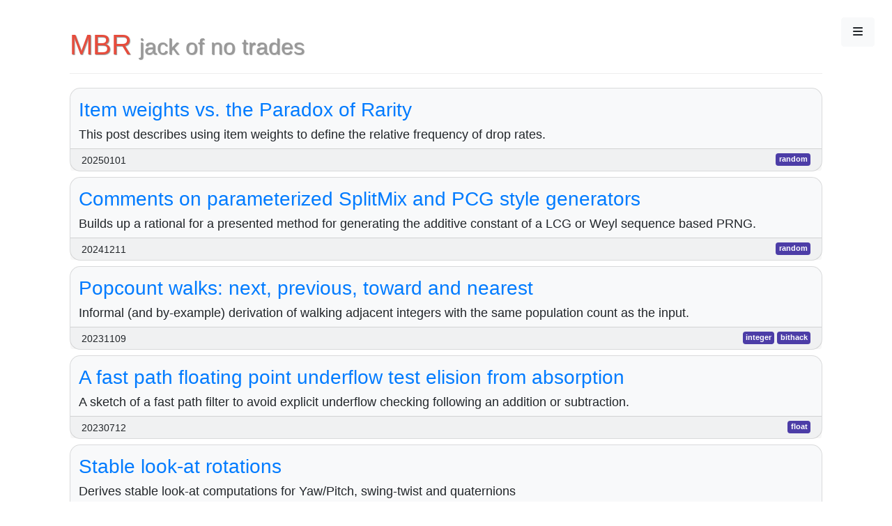

--- FILE ---
content_type: text/html; charset=utf-8
request_url: https://marc-b-reynolds.github.io/
body_size: 5766
content:
<!DOCTYPE html>
<html><head>
  <meta charset="utf-8">
  <title>MBR</title>
  
  <meta name="author" content="Marc B. Reynolds">

  <meta property="og:type" content="blog" />
  <!-- <meta property="og:image" content="" /> -->
  <meta property="og:title" content="MBR" />
  <!-- <meta property="og:description" content="" /> -->
  <meta name="twitter:creator" content="@marc_b_reynolds">
  
  <!-- Enable responsive viewport -->
  <meta name="viewport" content="width=device-width, initial-scale=1, shrink-to-fit=no">

  
  <link rel="stylesheet" href="https://stackpath.bootstrapcdn.com/bootstrap/4.3.1/css/bootstrap.min.css" integrity="sha384-ggOyR0iXCbMQv3Xipma34MD+dH/1fQ784/j6cY/iJTQUOhcWr7x9JvoRxT2MZw1T" crossorigin="anonymous">
  <!-- Begin Jekyll SEO tag v2.8.0 -->
<title>MBR | Marc B. Reynolds</title>
<meta name="generator" content="Jekyll v3.10.0" />
<meta property="og:title" content="MBR" />
<meta name="author" content="Marc B. Reynolds" />
<meta property="og:locale" content="en_US" />
<meta name="description" content="blog-a-like" />
<meta property="og:description" content="blog-a-like" />
<link rel="canonical" href="http://marc-b-reynolds.github.io/" />
<meta property="og:url" content="http://marc-b-reynolds.github.io/" />
<meta property="og:site_name" content="Marc B. Reynolds" />
<meta property="og:type" content="website" />
<link rel="next" href="http://marc-b-reynolds.github.io/page2" />
<meta name="twitter:card" content="summary" />
<meta property="twitter:title" content="MBR" />
<meta name="twitter:site" content="@marc_b_reynolds" />
<meta name="twitter:creator" content="@Marc B. Reynolds" />
<script type="application/ld+json">
{"@context":"https://schema.org","@type":"WebSite","author":{"@type":"Person","name":"Marc B. Reynolds"},"description":"blog-a-like","headline":"MBR","name":"Marc B. Reynolds","url":"http://marc-b-reynolds.github.io/"}</script>
<!-- End Jekyll SEO tag -->
<link rel="stylesheet" href="https://cdnjs.cloudflare.com/ajax/libs/font-awesome/6.2.0/css/all.min.css">
  <link rel="alternate" type="application/rss+xml" title="" href="/feed.xml">

  <link rel="icon" type="image/png" href="/assets/ico/favicon-32x32.png" sizes="32x32" />
  <link rel="icon" type="image/png" href="/assets/ico/favicon-16x16.png" sizes="16x16" />
  




  
  

<script type="text/javascript">
window.MathJax = {
  options: {
    menuOptions: {
      settings: {
        zoom: "None",
        zscale: "150%"
      }
    },

    renderActions: {
      findScript: [10, function (doc) {
        for (const node of document.querySelectorAll('script[type^="math/tex"]')) {
          const display = !!node.type.match(/; *mode=display/);
          const math = new doc.options.MathItem(node.textContent, doc.inputJax[0], display);
          const text = document.createTextNode('');
          node.parentNode.replaceChild(text, node);
          math.start = {node: text, delim: '', n: 0};
          math.end = {node: text, delim: '', n: 0};
          doc.math.push(math);
        }
      }, '']
    },
      
    ignoreHtmlClass:  'tex2jax_ignore',
    processHtmlClass: 'tex2jax_process'
  },
  tex: {
    inlineMath: [['$','$']],
    processEnvironments: false,
    tags: "ams",
    macros: {
      abs: ['\\left\\lvert #2 \\right\\rvert_{\\text{#1}}', 2, ""],
      abracket: ['{\\langle #1 \\rangle}', 1],
      pbracket: ['{\\bigl #1 \\bigr}', 1],
      bvec: ['{\\lgroup #1 \\rgroup}', 1],
      func: ['{#1 \\left( #2 \\right)}', 2]
    },
    autoload: {
	color: [],            // don't autoload the legacy color extension
	colorV2: ['color']
    },
    packages: {'[+]': ['noerrors'], '[+]': ['color']}
  },
  loader: {
      load: ['[tex]/noerrors', '[tex]/color']
  }
};
</script>
<script src="https://cdn.jsdelivr.net/npm/mathjax@3/es5/tex-mml-chtml.js" id="MathJax-script"></script>

  

    
  


  <!-- Global site tag (gtag.js) - Google Analytics -->
<script async src="https://www.googletagmanager.com/gtag/js?id=G-8GSB7D4KG7"></script>
<script>
  window.dataLayer = window.dataLayer || [];
  function gtag(){dataLayer.push(arguments);}
  gtag('js', new Date());

  gtag('config', 'G-8GSB7D4KG7');
</script>



  <link href="/assets/css/local.min.css"  rel="stylesheet">
</head>

<body>
  <!-- nav-menu-dropdown -->

<style>
#nav-menu {
  position: fixed;
  top:    25px;
  right:  25px;
  z-index: 2000;
  padding: .0rem .0rem;
}

body {
  font-size: 1.125rem;
  font-weight: 400;   
  line-height: 1.3;
}

.alert {
  padding-bottom: 0px;
}

</style>
	
  <button type="button" class="btn btn-light" id="nav-menu">
    <a class="nav-link" data-toggle="dropdown" role="button" aria-haspopup="true" aria-expanded="false">
			<i class="fa fa-bars"></i></a>
    <div class="dropdown-menu">
      <a class="dropdown-item" href="/"> <i class="fa fa-list"></i> posts</a>
      <a class="dropdown-item" href="/bydate.html"> <i class="fa fa-long-arrow-right"></i> compact by date</a>
      <a class="dropdown-item" href="/categories.html"> <i class="fa fa-long-arrow-right"></i> categories</a>
      <a class="dropdown-item" href="/tags.html"> <i class="fa fa-tag"></i> tags</a>
      <div class="dropdown-divider"></div>
      <a class="dropdown-item" href="https://github.com/Marc-B-Reynolds"> <i class="fa-brands fa-github"></i>&nbsp;github</a>
      <a class="dropdown-item" rel="me" href="https://mastodon.gamedev.place/&#64;mbr"><i class="fa-brands fa-mastodon"></i>&nbsp;mastodon</a>
      <a class="dropdown-item" href="https://twitter.com/marc_b_reynolds"><i class="fa-brands fa-twitter"></i>&nbsp;twitter</a>
      <a class="dropdown-item" href="/feed.xml"> <i class="fa fa-rss"></i>&nbsp;rss</a>
      <div class="dropdown-divider"></div>
      <a class="dropdown-item" href="#"><i class="fa fa-arrow-up"></i> top</a>
    </button>

  <div class="container">
    <div class="page-header">
  <h1>MBR  <small>jack of no trades</small></h1>
</div>

<style>
 .card-body {
 -ms-flex:1 1 auto;
 flex:1 1 auto;
 padding:0.75rem;
 margin-bottom: -20px;
}

.card-footer { padding: .25rem 1.0rem; }
</style>


<div class="card bg-light mb-2" style="border-radius: .85em;">
  <div class="card-body">
    <h3 style="margin-top:2px"><a href="/math/2025/01/01/Rarity.html">Item weights vs. the Paradox of Rarity</a></h3>
    <p>This post describes using item weights to define the relative frequency of drop rates.</p>
  </div>
  <div class="card-footer">
    <small>
      20250101
      <span style="float:right">
         <a class="badge badge-primary" href="/tags.html#random-ref">random</a> 
      </span></small>
  </div>
</div>

<div class="card bg-light mb-2" style="border-radius: .85em;">
  <div class="card-body">
    <h3 style="margin-top:2px"><a href="/math/2024/12/11/LCGAddConst.html">Comments on parameterized SplitMix and PCG style generators</a></h3>
    <p>Builds up a rational for a presented method for generating the additive constant of a LCG or Weyl sequence based PRNG.</p>
  </div>
  <div class="card-footer">
    <small>
      20241211
      <span style="float:right">
         <a class="badge badge-primary" href="/tags.html#random-ref">random</a> 
      </span></small>
  </div>
</div>

<div class="card bg-light mb-2" style="border-radius: .85em;">
  <div class="card-body">
    <h3 style="margin-top:2px"><a href="/math/2023/11/09/PopNextPrev.html">Popcount walks: next, previous, toward and nearest</a></h3>
    <p>Informal (and by-example) derivation of walking adjacent integers with the same population count as the input.</p>
  </div>
  <div class="card-footer">
    <small>
      20231109
      <span style="float:right">
         <a class="badge badge-primary" href="/tags.html#integer-ref">integer</a>  <a class="badge badge-primary" href="/tags.html#bithack-ref">bithack</a> 
      </span></small>
  </div>
</div>

<div class="card bg-light mb-2" style="border-radius: .85em;">
  <div class="card-body">
    <h3 style="margin-top:2px"><a href="/math/2023/07/12/FpAbsorbUnderflow.html">A fast path floating point underflow test elision from absorption</a></h3>
    <p>A sketch of a fast path filter to avoid explicit underflow checking following an addition or subtraction.</p>
  </div>
  <div class="card-footer">
    <small>
      20230712
      <span style="float:right">
         <a class="badge badge-primary" href="/tags.html#float-ref">float</a> 
      </span></small>
  </div>
</div>

<div class="card bg-light mb-2" style="border-radius: .85em;">
  <div class="card-body">
    <h3 style="margin-top:2px"><a href="/math/2023/06/15/LookAt.html">Stable look-at rotations</a></h3>
    <p>Derives stable look-at computations for Yaw/Pitch, swing-twist and quaternions</p>
  </div>
  <div class="card-footer">
    <small>
      20230615
      <span style="float:right">
         <a class="badge badge-primary" href="/tags.html#animation-ref">animation</a>  <a class="badge badge-primary" href="/tags.html#camera-ref">camera</a>  <a class="badge badge-primary" href="/tags.html#rotation-ref">rotation</a> 
      </span></small>
  </div>
</div>

<div class="card bg-light mb-2" style="border-radius: .85em;">
  <div class="card-body">
    <h3 style="margin-top:2px"><a href="/math/2023/01/21/Trisect.html">Weighted function approximation: angle trisection</a></h3>
    <p>Example of a weighted sum of functions approximation: trisect an angle</p>
  </div>
  <div class="card-footer">
    <small>
      20230121
      <span style="float:right">
         <a class="badge badge-primary" href="/tags.html#trig-ref">trig</a>  <a class="badge badge-primary" href="/tags.html#approximation-ref">approximation</a> 
      </span></small>
  </div>
</div>

<div class="card bg-light mb-2" style="border-radius: .85em;">
  <div class="card-body">
    <h3 style="margin-top:2px"><a href="/math/2022/12/16/ParityWalks.html">An evil and odious map (partition into even/odd parity in increasing order)</a></h3>
    <p>Presents a map that paritions integers into the even and odd parity subsets where each are in increasing order</p>
  </div>
  <div class="card-footer">
    <small>
      20221216
      <span style="float:right">
         <a class="badge badge-primary" href="/tags.html#integer-ref">integer</a>  <a class="badge badge-primary" href="/tags.html#parity-ref">parity</a> 
      </span></small>
  </div>
</div>

<div class="card bg-light mb-2" style="border-radius: .85em;">
  <div class="card-body">
    <h3 style="margin-top:2px"><a href="/distribution/2022/07/14/SmallPerfect.html">A fast perfect shuffle for n&#8804;64</a></h3>
    <p>Describes a perfect shuffle using a bitset and the original pencil-and-paper Fisher-Yates method.</p>
  </div>
  <div class="card-footer">
    <small>
      20220714
      <span style="float:right">
         <a class="badge badge-primary" href="/tags.html#random-ref">random</a> 
      </span></small>
  </div>
</div>

<div class="card bg-light mb-2" style="border-radius: .85em;">
  <div class="card-body">
    <h3 style="margin-top:2px"><a href="/quaternions/2022/01/31/QuatAxisFactor.html">Quaternion swing twist decomposition</a></h3>
    <p>Given a unit quaternion $Q$ factor into a pair such that $Q = Q_rQ_a$ where $a$ is a predefined axis and $r$ is an orthogonal axis.  This is commonly called swing-twist decomposition.</p>
  </div>
  <div class="card-footer">
    <small>
      20220131
      <span style="float:right">
         <a class="badge badge-primary" href="/tags.html#rotations-ref">rotations</a>  <a class="badge badge-primary" href="/tags.html#decomposition-ref">decomposition</a> 
      </span></small>
  </div>
</div>

<div class="card bg-light mb-2" style="border-radius: .85em;">
  <div class="card-body">
    <h3 style="margin-top:2px"><a href="/math/2022/01/28/RNGParity.html">Random number draws with fixed parity</a></h3>
    <p>Describes simple transforms to generate random numbers with a given parity and the math background.</p>
  </div>
  <div class="card-footer">
    <small>
      20220128
      <span style="float:right">
         <a class="badge badge-primary" href="/tags.html#random-ref">random</a>  <a class="badge badge-primary" href="/tags.html#distribution-ref">distribution</a> 
      </span></small>
  </div>
</div>

<div class="card bg-light mb-2" style="border-radius: .85em;">
  <div class="card-body">
    <h3 style="margin-top:2px"><a href="/distribution/2021/03/18/CheapGaussianApprox.html">A cheap normal distribution approximation</a></h3>
    <p>A brief explaination and implementation of the standard normal distribution approximation "on the cheap".</p>
  </div>
  <div class="card-footer">
    <small>
      20210318
      <span style="float:right">
         <a class="badge badge-primary" href="/tags.html#random-ref">random</a> 
      </span></small>
  </div>
</div>

<div class="card bg-light mb-2" style="border-radius: .85em;">
  <div class="card-body">
    <h3 style="margin-top:2px"><a href="/quaternions/2020/08/14/QuatProduct.html">Error growth of composing rotations</a></h3>
    <p>Some quick-n-dirty empirical results to spitball the error growth on composing rotations</p>
  </div>
  <div class="card-footer">
    <small>
      20200814
      <span style="float:right">
         <a class="badge badge-primary" href="/tags.html#numeric-ref">numeric</a>  <a class="badge badge-primary" href="/tags.html#rotation-ref">rotation</a> 
      </span></small>
  </div>
</div>

<div class="card bg-light mb-2" style="border-radius: .85em;">
  <div class="card-body">
    <h3 style="margin-top:2px"><a href="/math/2020/06/16/UniformFloat.html">Basic uniform random floating-point values</a></h3>
    <p>Micropost on unbiased uniform float generation on $\left(0,1\right]$, $\left[-1,1\right)$ and $\left[-1,1\right)$. The latter two have twice the number of samples as the standard method.</p>
  </div>
  <div class="card-footer">
    <small>
      20200616
      <span style="float:right">
         <a class="badge badge-primary" href="/tags.html#random-ref">random</a>  <a class="badge badge-primary" href="/tags.html#distribution-ref">distribution</a> 
      </span></small>
  </div>
</div>

<div class="card bg-light mb-2" style="border-radius: .85em;">
  <div class="card-body">
    <h3 style="margin-top:2px"><a href="/math/2020/04/17/SolveLCG.html">Solve power-of-two LCG for constants</a></h3>
    <p>A quick derivation of solving for LCG constants (power-of-two modulus) given three sequential outputs of the generator.</p>
  </div>
  <div class="card-footer">
    <small>
      20200417
      <span style="float:right">
         <a class="badge badge-primary" href="/tags.html#random-ref">random</a> 
      </span></small>
  </div>
</div>

<div class="card bg-light mb-2" style="border-radius: .85em;">
  <div class="card-body">
    <h3 style="margin-top:2px"><a href="/math/2020/03/11/SinCosPi.html">A design and implementation of sincospi in binary32</a></h3>
    <p>Walks through constructing faithfully rounded $\sin\left(\pi x\right)$ and $\cos\left(\pi x\right)$.</p>
  </div>
  <div class="card-footer">
    <small>
      20200311
      <span style="float:right">
         <a class="badge badge-primary" href="/tags.html#trig-ref">trig</a>  <a class="badge badge-primary" href="/tags.html#approximation-ref">approximation</a> 
      </span></small>
  </div>
</div>

<div class="card bg-light mb-2" style="border-radius: .85em;">
  <div class="card-body">
    <h3 style="margin-top:2px"><a href="/math/2020/02/16/LogOfUniform.html">Generating the log of a uniform random float</a></h3>
    <p>Sketches out some possible implementations of taking the logarithm of a uniform floating point value.</p>
  </div>
  <div class="card-footer">
    <small>
      20200216
      <span style="float:right">
         <a class="badge badge-primary" href="/tags.html#random-ref">random</a>  <a class="badge badge-primary" href="/tags.html#distribution-ref">distribution</a> 
      </span></small>
  </div>
</div>

<div class="card bg-light mb-2" style="border-radius: .85em;">
  <div class="card-body">
    <h3 style="margin-top:2px"><a href="/distribution/2020/01/24/Rank1Pre.html">Computing floating point additive recurrence</a></h3>
    <p>Computing Weyl (additive recurrence) sequences in float-point has some gotchas.</p>
  </div>
  <div class="card-footer">
    <small>
      20200124
      <span style="float:right">
         <a class="badge badge-primary" href="/tags.html#distribution-ref">distribution</a>  <a class="badge badge-primary" href="/tags.html#sampling-ref">sampling</a>  <a class="badge badge-primary" href="/tags.html#sequence-ref">sequence</a>  <a class="badge badge-primary" href="/tags.html#low-discrepancy-ref">low-discrepancy</a>  <a class="badge badge-primary" href="/tags.html#Weyl-ref">Weyl</a> 
      </span></small>
  </div>
</div>

<div class="card bg-light mb-2" style="border-radius: .85em;">
  <div class="card-body">
    <h3 style="margin-top:2px"><a href="/math/2020/01/10/Quadratic.html">FMA: solve quadratic equation</a></h3>
    <p>Micro-post on title.</p>
  </div>
  <div class="card-footer">
    <small>
      20200110
      <span style="float:right">
         <a class="badge badge-primary" href="/tags.html#FMA-ref">FMA</a>  <a class="badge badge-primary" href="/tags.html#floating point-ref">floating point</a> 
      </span></small>
  </div>
</div>

<div class="card bg-light mb-2" style="border-radius: .85em;">
  <div class="card-body">
    <h3 style="margin-top:2px"><a href="/math/2020/01/09/ConstAddMul.html">FMA: extended precision addition and multiplication by constant</a></h3>
    <p>Brushstrokes using FMAs to compute: K+x and Kx with K in higher than native precision.</p>
  </div>
  <div class="card-footer">
    <small>
      20200109
      <span style="float:right">
         <a class="badge badge-primary" href="/tags.html#FMA-ref">FMA</a>  <a class="badge badge-primary" href="/tags.html#floating point-ref">floating point</a> 
      </span></small>
  </div>
</div>

<div class="card bg-light mb-2" style="border-radius: .85em;">
  <div class="card-body">
    <h3 style="margin-top:2px"><a href="/math/2020/01/06/Tau.html">Tau and the art of Windmill jousting</a></h3>
    <p>TLDR: Use tau if you want, but you need a good argument to say pi was a historic mistake.</p>
  </div>
  <div class="card-footer">
    <small>
      20200106
      <span style="float:right">
         <a class="badge badge-primary" href="/tags.html#troll-ref">troll</a> 
      </span></small>
  </div>
</div>



<br>
<nav aria-label="pages"><ul class="pagination justify-content-center"> 
    
    <li class="page-item disabled" ><span class="page-link">&larr; Newer</span></li>
  
  
  <li class="page-item disabled"><span class="page-link">Page: 1/3</span></li>

  
    <li class="page-item"><a class="page-link" href="/page2">Older &rarr;</a></li>
  
  </ul>
</nav>



<div class="clearfix"></div>
<footer>
  <p style="text-align: center">
    &copy; 2025 Marc B. Reynolds
    <br><small>all original content is public domain under <a href="/unlicense.html">UNLICENSE</a></small>
  </p>
</footer>



<!-- download everything as temp hack. need to change back to local copies  -->


<script src="https://code.jquery.com/jquery-3.4.1.slim.min.js" integrity="sha384-J6qa4849blE2+poT4WnyKhv5vZF5SrPo0iEjwBvKU7imGFAV0wwj1yYfoRSJoZ+n" crossorigin="anonymous"></script>


<script src="https://cdn.jsdelivr.net/npm/popper.js@1.16.0/dist/umd/popper.min.js" integrity="sha384-Q6E9RHvbIyZFJoft+2mJbHaEWldlvI9IOYy5n3zV9zzTtmI3UksdQRVvoxMfooAo" crossorigin="anonymous"></script>
<script src="https://stackpath.bootstrapcdn.com/bootstrap/4.4.1/js/bootstrap.min.js" integrity="sha384-wfSDF2E50Y2D1uUdj0O3uMBJnjuUD4Ih7YwaYd1iqfktj0Uod8GCExl3Og8ifwB6" crossorigin="anonymous"></script>


<!---
<script src="https://cdnjs.cloudflare.com/ajax/libs/highlight.js/9.18.1/highlight.min.js"></script>
<script charset="UTF-8" src="https://cdnjs.cloudflare.com/ajax/libs/highlight.js/9.18.1/languages/glsl.min.js"></script>
-->

<script src="https://cdnjs.cloudflare.com/ajax/libs/holder/2.9.4/holder.min.js"></script>

<!-- temp hack for code theme -->

<!---
<script>
   $(function () {
     $('[data-toggle="popover"]').popover();
     $('[data-toggle="tooltip"]').tooltip();

     $('#hljs-theme-toggler').click(function () {
       var m = $('#hljs-theme').attr('media');
       m = ('none' == m) ? '' : 'none';
       $('#hljs-theme').attr('media', m);
      });

     $('#popover-toggler').click();
   });
   hljs.initHighlightingOnLoad();
</script>
 -->

<!-- sort tables by clicking on header: hacky -->
<script type='text/javascript'>  
function sortTable(table, col, reverse) {
  var tb = table.tBodies[0], // use `<tbody>` to ignore `<thead>` and `<tfoot>` rows
    tr = Array.prototype.slice.call(tb.rows, 0), // put rows into array
    i;
  reverse = -((+reverse) || -1);
  tr = tr.sort(function (a, b) { // sort rows
    return reverse // `-1 *` if want opposite order
      * (a.cells[col].textContent.trim() // using `.textContent.trim()` for test
       .localeCompare(b.cells[col].textContent.trim())
      );
  });
  for(i = 0; i < tr.length; ++i) tb.appendChild(tr[i]); // append each row in order
}

function makeSortable(table) {
  var th = table.tHead, i;
  th && (th = th.rows[0]) && (th = th.cells);
  if (th) i = th.length;
  else return; // if no `<thead>` then do nothing
  while (--i >= 0) (function (i) {
    var dir = 1;
    th[i].addEventListener('click', function () {sortTable(table, i, (dir = 1 - dir))});
  }(i));
}

function makeAllSortable(parent) {
  parent = parent || document.body;
  var t = parent.getElementsByTagName('table'), i = t.length;
  while (--i >= 0) makeSortable(t[i]);
}

window.onload = function () {makeAllSortable();};
</script>         


  </div>
  

  

  
</script>





</body>
</html>



--- FILE ---
content_type: text/css; charset=utf-8
request_url: https://marc-b-reynolds.github.io/assets/css/local.min.css
body_size: 1237
content:
.page-header {color: #e74c3c;text-shadow: 1px 1px 1px rgba(150, 150, 150, 1);padding-bottom: 9px;margin: 40px 0 20px;border-bottom: 1px solid #eee;}.header {color: white;font-weight: bold;text-align: center;text-shadow: 0 0 1.5em black;}h1 small, h2 small, h3 small, h4 small, h5 small, h6 small, .h1 small, .h2 small, .h3 small, .h4 small, .h5 small, .h6 small {font-weight: normal;line-height: 1;color: #999;}.container { width:100%; padding-right:30px; padding-left:30px; margin-right:auto; margin-left:auto}blockquote {background-color: rgb(227, 227, 241);border-left: 5px solid #4b93c3;padding: 1rem;font-style: normal;border-left-width: 10px;border-radius: 10px;}a.footnote:before { content: "["; }a.footnote:after{ content: "]"; }.badge { background: rgb(76,61,167); padding-bottom: 0.45em }.center-image { margin: 0 auto; display: block; }.mathjax-tooltip {display:none;width:100%;position: absolute;}table.center {margin-left:auto;margin-right: auto;}th {color:#FFF;background-color:#88A;border: 1px solid #e3e3ef;padding:8px 15px 8px 15px}td {padding:5px 15px 5px 15px;border: 1px solid #e3e3ef;}tr:nth-child(even) {background: #f5f5ff;}@import url(http://fonts.googleapis.com/css?family=Ubuntu:500&subset=latin,latin-ext);body {/*font-size: 1.25rem;*/font-weight: 200;line-height: 1.125;}------.highlight .hll { background-color: #ffffcc }.highlight{ background: #f8f8f8; background-color: #f8f8f8; }.highlight .c { color: #408080; font-style: italic } /* Comment */.highlight .err { border: 1px solid #FF0000 } /* Error */.highlight .k { color: #008000; font-weight: bold } /* Keyword */.highlight .o { color: #666666 } /* Operator */.highlight .cm{ color: #408080; font-style: italic } /* Comment.Multiline */.highlight .cp{ color: #BC7A00 } /* Comment.Preproc */.highlight .c1{ color: #408080; font-style: italic } /* Comment.Single */.highlight .cs{ color: #408080; font-style: italic } /* Comment.Special */.highlight .gd{ color: #A00000 } /* Generic.Deleted */.highlight .ge{ font-style: italic } /* Generic.Emph */.highlight .gr{ color: #FF0000 } /* Generic.Error */.highlight .gh{ color: #000080; font-weight: bold } /* Generic.Heading */.highlight .gi{ color: #00A000 } /* Generic.Inserted */.highlight .go{ color: #808080 } /* Generic.Output */.highlight .gp{ color: #000080; font-weight: bold } /* Generic.Prompt */.highlight .gs{ font-weight: bold } /* Generic.Strong */.highlight .gu{ color: #800080; font-weight: bold } /* Generic.Subheading */.highlight .gt{ color: #0040D0 } /* Generic.Traceback */.highlight .kc{ color: #008000; font-weight: bold } /* Keyword.Constant */.highlight .kd{ color: #008000; font-weight: bold } /* Keyword.Declaration */.highlight .kn{ color: #008000; font-weight: bold } /* Keyword.Namespace */.highlight .kp{ color: #008000 } /* Keyword.Pseudo */.highlight .kr{ color: #008000; font-weight: bold } /* Keyword.Reserved */.highlight .kt{ color: #B00040 } /* Keyword.Type */.highlight .m { color: #666666 } /* Literal.Number */.highlight .s { color: #BA2121 } /* Literal.String */.highlight .na{ color: #7D9029 } /* Name.Attribute */.highlight .nb{ color: #008000 } /* Name.Builtin */.highlight .nc{ color: #0000FF; font-weight: bold } /* Name.Class */.highlight .no{ color: #880000 } /* Name.Constant */.highlight .nd{ color: #AA22FF } /* Name.Decorator */.highlight .ni{ color: #999999; font-weight: bold } /* Name.Entity */.highlight .ne{ color: #D2413A; font-weight: bold } /* Name.Exception */.highlight .nf{ color: #0000FF } /* Name.Function */.highlight .nl{ color: #A0A000 } /* Name.Label */.highlight .nn{ color: #0000FF; font-weight: bold } /* Name.Namespace */.highlight .nt{ color: #008000; font-weight: bold } /* Name.Tag */.highlight .nv{ color: #19177C } /* Name.Variable */.highlight .ow{ color: #AA22FF; font-weight: bold } /* Operator.Word */.highlight .w { color: #bbbbbb } /* Text.Whitespace */.highlight .mf{ color: #666666 } /* Literal.Number.Float */.highlight .mh{ color: #666666 } /* Literal.Number.Hex */.highlight .mi{ color: #666666 } /* Literal.Number.Integer */.highlight .mo{ color: #666666 } /* Literal.Number.Oct */.highlight .sb{ color: #BA2121 } /* Literal.String.Backtick */.highlight .sc{ color: #BA2121 } /* Literal.String.Char */.highlight .sd{ color: #BA2121; font-style: italic } /* Literal.String.Doc */.highlight .s2{ color: #BA2121 } /* Literal.String.Double */.highlight .se{ color: #BB6622; font-weight: bold } /* Literal.String.Escape */.highlight .sh{ color: #BA2121 } /* Literal.String.Heredoc */.highlight .si{ color: #BB6688; font-weight: bold } /* Literal.String.Interpol */.highlight .sx{ color: #008000 } /* Literal.String.Other */.highlight .sr{ color: #BB6688 } /* Literal.String.Regex */.highlight .s1{ color: #BA2121 } /* Literal.String.Single */.highlight .ss{ color: #19177C } /* Literal.String.Symbol */.highlight .bp{ color: #008000 } /* Name.Builtin.Pseudo */.highlight .vc{ color: #19177C } /* Name.Variable.Class */.highlight .vg{ color: #19177C } /* Name.Variable.Global */.highlight .vi{ color: #19177C } /* Name.Variable.Instance */.highlight .il{ color: #666666 } /* Literal.Number.Integer.Long */code { background: #f8f8f8; background-color: #f8f8f8; }.highlight {position: relative;}.highlight pre {display: block;padding: 9.6px;margin: 0 0 10px;line-height: 1.2; !important;color: #333;word-break: break-all;word-wrap: break-word;border: 1px solid #ccc;border-radius: 4px;padding-top:14px !important;padding-bottom: 14px !important;}code[data-lang]::after {content: attr(data-lang);position: absolute;top: 0px;right: 0px;min-width: 1.5em;padding: 0em 0.6em;text-align: center;font-size: 1.0em;line-height: 1.6;text-transform: uppercase;font-family: Monaco,Menlo,Consolas,"Courier New",monospace;color: #A8A8A8;border-radius: 0px 6px;border-left: 1px solid rgba(0, 0, 0, 0.05);border-bottom: 1px solid rgba(0, 0, 0, 0.05);background-color: rgba(0, 0, 0, 0.03);}